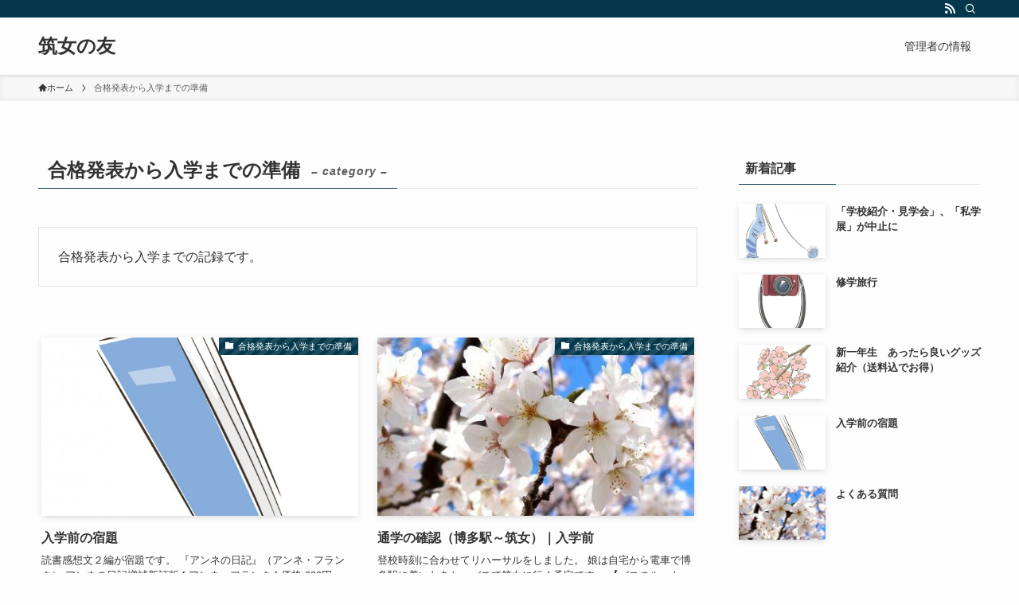

--- FILE ---
content_type: text/html; charset=UTF-8
request_url: https://chikujyo.info/index.php/category/jyunbi/
body_size: 13256
content:
<!DOCTYPE html>
<html lang="ja" data-loaded="false" data-scrolled="false" data-spmenu="closed">
<head>
<meta charset="utf-8">
<meta name="format-detection" content="telephone=no">
<meta http-equiv="X-UA-Compatible" content="IE=edge">
<meta name="viewport" content="width=device-width, viewport-fit=cover">
<title>合格発表から入学までの準備 &#8211; 筑女の友</title>
<meta name='robots' content='max-image-preview:large' />
<link rel="alternate" type="application/rss+xml" title="筑女の友 &raquo; フィード" href="https://chikujyo.info/index.php/feed/" />
<link rel="alternate" type="application/rss+xml" title="筑女の友 &raquo; コメントフィード" href="https://chikujyo.info/index.php/comments/feed/" />
<link rel="alternate" type="application/rss+xml" title="筑女の友 &raquo; 合格発表から入学までの準備 カテゴリーのフィード" href="https://chikujyo.info/index.php/category/jyunbi/feed/" />
<style id='wp-img-auto-sizes-contain-inline-css' type='text/css'>
img:is([sizes=auto i],[sizes^="auto," i]){contain-intrinsic-size:3000px 1500px}
/*# sourceURL=wp-img-auto-sizes-contain-inline-css */
</style>
<style id='wp-block-library-inline-css' type='text/css'>
:root{--wp-block-synced-color:#7a00df;--wp-block-synced-color--rgb:122,0,223;--wp-bound-block-color:var(--wp-block-synced-color);--wp-editor-canvas-background:#ddd;--wp-admin-theme-color:#007cba;--wp-admin-theme-color--rgb:0,124,186;--wp-admin-theme-color-darker-10:#006ba1;--wp-admin-theme-color-darker-10--rgb:0,107,160.5;--wp-admin-theme-color-darker-20:#005a87;--wp-admin-theme-color-darker-20--rgb:0,90,135;--wp-admin-border-width-focus:2px}@media (min-resolution:192dpi){:root{--wp-admin-border-width-focus:1.5px}}.wp-element-button{cursor:pointer}:root .has-very-light-gray-background-color{background-color:#eee}:root .has-very-dark-gray-background-color{background-color:#313131}:root .has-very-light-gray-color{color:#eee}:root .has-very-dark-gray-color{color:#313131}:root .has-vivid-green-cyan-to-vivid-cyan-blue-gradient-background{background:linear-gradient(135deg,#00d084,#0693e3)}:root .has-purple-crush-gradient-background{background:linear-gradient(135deg,#34e2e4,#4721fb 50%,#ab1dfe)}:root .has-hazy-dawn-gradient-background{background:linear-gradient(135deg,#faaca8,#dad0ec)}:root .has-subdued-olive-gradient-background{background:linear-gradient(135deg,#fafae1,#67a671)}:root .has-atomic-cream-gradient-background{background:linear-gradient(135deg,#fdd79a,#004a59)}:root .has-nightshade-gradient-background{background:linear-gradient(135deg,#330968,#31cdcf)}:root .has-midnight-gradient-background{background:linear-gradient(135deg,#020381,#2874fc)}:root{--wp--preset--font-size--normal:16px;--wp--preset--font-size--huge:42px}.has-regular-font-size{font-size:1em}.has-larger-font-size{font-size:2.625em}.has-normal-font-size{font-size:var(--wp--preset--font-size--normal)}.has-huge-font-size{font-size:var(--wp--preset--font-size--huge)}.has-text-align-center{text-align:center}.has-text-align-left{text-align:left}.has-text-align-right{text-align:right}.has-fit-text{white-space:nowrap!important}#end-resizable-editor-section{display:none}.aligncenter{clear:both}.items-justified-left{justify-content:flex-start}.items-justified-center{justify-content:center}.items-justified-right{justify-content:flex-end}.items-justified-space-between{justify-content:space-between}.screen-reader-text{border:0;clip-path:inset(50%);height:1px;margin:-1px;overflow:hidden;padding:0;position:absolute;width:1px;word-wrap:normal!important}.screen-reader-text:focus{background-color:#ddd;clip-path:none;color:#444;display:block;font-size:1em;height:auto;left:5px;line-height:normal;padding:15px 23px 14px;text-decoration:none;top:5px;width:auto;z-index:100000}html :where(.has-border-color){border-style:solid}html :where([style*=border-top-color]){border-top-style:solid}html :where([style*=border-right-color]){border-right-style:solid}html :where([style*=border-bottom-color]){border-bottom-style:solid}html :where([style*=border-left-color]){border-left-style:solid}html :where([style*=border-width]){border-style:solid}html :where([style*=border-top-width]){border-top-style:solid}html :where([style*=border-right-width]){border-right-style:solid}html :where([style*=border-bottom-width]){border-bottom-style:solid}html :where([style*=border-left-width]){border-left-style:solid}html :where(img[class*=wp-image-]){height:auto;max-width:100%}:where(figure){margin:0 0 1em}html :where(.is-position-sticky){--wp-admin--admin-bar--position-offset:var(--wp-admin--admin-bar--height,0px)}@media screen and (max-width:600px){html :where(.is-position-sticky){--wp-admin--admin-bar--position-offset:0px}}

/*# sourceURL=wp-block-library-inline-css */
</style><style id='global-styles-inline-css' type='text/css'>
:root{--wp--preset--aspect-ratio--square: 1;--wp--preset--aspect-ratio--4-3: 4/3;--wp--preset--aspect-ratio--3-4: 3/4;--wp--preset--aspect-ratio--3-2: 3/2;--wp--preset--aspect-ratio--2-3: 2/3;--wp--preset--aspect-ratio--16-9: 16/9;--wp--preset--aspect-ratio--9-16: 9/16;--wp--preset--color--black: #000;--wp--preset--color--cyan-bluish-gray: #abb8c3;--wp--preset--color--white: #fff;--wp--preset--color--pale-pink: #f78da7;--wp--preset--color--vivid-red: #cf2e2e;--wp--preset--color--luminous-vivid-orange: #ff6900;--wp--preset--color--luminous-vivid-amber: #fcb900;--wp--preset--color--light-green-cyan: #7bdcb5;--wp--preset--color--vivid-green-cyan: #00d084;--wp--preset--color--pale-cyan-blue: #8ed1fc;--wp--preset--color--vivid-cyan-blue: #0693e3;--wp--preset--color--vivid-purple: #9b51e0;--wp--preset--color--swl-main: var(--color_main);--wp--preset--color--swl-main-thin: var(--color_main_thin);--wp--preset--color--swl-gray: var(--color_gray);--wp--preset--color--swl-deep-01: var(--color_deep01);--wp--preset--color--swl-deep-02: var(--color_deep02);--wp--preset--color--swl-deep-03: var(--color_deep03);--wp--preset--color--swl-deep-04: var(--color_deep04);--wp--preset--color--swl-pale-01: var(--color_pale01);--wp--preset--color--swl-pale-02: var(--color_pale02);--wp--preset--color--swl-pale-03: var(--color_pale03);--wp--preset--color--swl-pale-04: var(--color_pale04);--wp--preset--gradient--vivid-cyan-blue-to-vivid-purple: linear-gradient(135deg,rgb(6,147,227) 0%,rgb(155,81,224) 100%);--wp--preset--gradient--light-green-cyan-to-vivid-green-cyan: linear-gradient(135deg,rgb(122,220,180) 0%,rgb(0,208,130) 100%);--wp--preset--gradient--luminous-vivid-amber-to-luminous-vivid-orange: linear-gradient(135deg,rgb(252,185,0) 0%,rgb(255,105,0) 100%);--wp--preset--gradient--luminous-vivid-orange-to-vivid-red: linear-gradient(135deg,rgb(255,105,0) 0%,rgb(207,46,46) 100%);--wp--preset--gradient--very-light-gray-to-cyan-bluish-gray: linear-gradient(135deg,rgb(238,238,238) 0%,rgb(169,184,195) 100%);--wp--preset--gradient--cool-to-warm-spectrum: linear-gradient(135deg,rgb(74,234,220) 0%,rgb(151,120,209) 20%,rgb(207,42,186) 40%,rgb(238,44,130) 60%,rgb(251,105,98) 80%,rgb(254,248,76) 100%);--wp--preset--gradient--blush-light-purple: linear-gradient(135deg,rgb(255,206,236) 0%,rgb(152,150,240) 100%);--wp--preset--gradient--blush-bordeaux: linear-gradient(135deg,rgb(254,205,165) 0%,rgb(254,45,45) 50%,rgb(107,0,62) 100%);--wp--preset--gradient--luminous-dusk: linear-gradient(135deg,rgb(255,203,112) 0%,rgb(199,81,192) 50%,rgb(65,88,208) 100%);--wp--preset--gradient--pale-ocean: linear-gradient(135deg,rgb(255,245,203) 0%,rgb(182,227,212) 50%,rgb(51,167,181) 100%);--wp--preset--gradient--electric-grass: linear-gradient(135deg,rgb(202,248,128) 0%,rgb(113,206,126) 100%);--wp--preset--gradient--midnight: linear-gradient(135deg,rgb(2,3,129) 0%,rgb(40,116,252) 100%);--wp--preset--font-size--small: 0.9em;--wp--preset--font-size--medium: 1.1em;--wp--preset--font-size--large: 1.25em;--wp--preset--font-size--x-large: 42px;--wp--preset--font-size--xs: 0.75em;--wp--preset--font-size--huge: 1.6em;--wp--preset--spacing--20: 0.44rem;--wp--preset--spacing--30: 0.67rem;--wp--preset--spacing--40: 1rem;--wp--preset--spacing--50: 1.5rem;--wp--preset--spacing--60: 2.25rem;--wp--preset--spacing--70: 3.38rem;--wp--preset--spacing--80: 5.06rem;--wp--preset--shadow--natural: 6px 6px 9px rgba(0, 0, 0, 0.2);--wp--preset--shadow--deep: 12px 12px 50px rgba(0, 0, 0, 0.4);--wp--preset--shadow--sharp: 6px 6px 0px rgba(0, 0, 0, 0.2);--wp--preset--shadow--outlined: 6px 6px 0px -3px rgb(255, 255, 255), 6px 6px rgb(0, 0, 0);--wp--preset--shadow--crisp: 6px 6px 0px rgb(0, 0, 0);}:where(.is-layout-flex){gap: 0.5em;}:where(.is-layout-grid){gap: 0.5em;}body .is-layout-flex{display: flex;}.is-layout-flex{flex-wrap: wrap;align-items: center;}.is-layout-flex > :is(*, div){margin: 0;}body .is-layout-grid{display: grid;}.is-layout-grid > :is(*, div){margin: 0;}:where(.wp-block-columns.is-layout-flex){gap: 2em;}:where(.wp-block-columns.is-layout-grid){gap: 2em;}:where(.wp-block-post-template.is-layout-flex){gap: 1.25em;}:where(.wp-block-post-template.is-layout-grid){gap: 1.25em;}.has-black-color{color: var(--wp--preset--color--black) !important;}.has-cyan-bluish-gray-color{color: var(--wp--preset--color--cyan-bluish-gray) !important;}.has-white-color{color: var(--wp--preset--color--white) !important;}.has-pale-pink-color{color: var(--wp--preset--color--pale-pink) !important;}.has-vivid-red-color{color: var(--wp--preset--color--vivid-red) !important;}.has-luminous-vivid-orange-color{color: var(--wp--preset--color--luminous-vivid-orange) !important;}.has-luminous-vivid-amber-color{color: var(--wp--preset--color--luminous-vivid-amber) !important;}.has-light-green-cyan-color{color: var(--wp--preset--color--light-green-cyan) !important;}.has-vivid-green-cyan-color{color: var(--wp--preset--color--vivid-green-cyan) !important;}.has-pale-cyan-blue-color{color: var(--wp--preset--color--pale-cyan-blue) !important;}.has-vivid-cyan-blue-color{color: var(--wp--preset--color--vivid-cyan-blue) !important;}.has-vivid-purple-color{color: var(--wp--preset--color--vivid-purple) !important;}.has-black-background-color{background-color: var(--wp--preset--color--black) !important;}.has-cyan-bluish-gray-background-color{background-color: var(--wp--preset--color--cyan-bluish-gray) !important;}.has-white-background-color{background-color: var(--wp--preset--color--white) !important;}.has-pale-pink-background-color{background-color: var(--wp--preset--color--pale-pink) !important;}.has-vivid-red-background-color{background-color: var(--wp--preset--color--vivid-red) !important;}.has-luminous-vivid-orange-background-color{background-color: var(--wp--preset--color--luminous-vivid-orange) !important;}.has-luminous-vivid-amber-background-color{background-color: var(--wp--preset--color--luminous-vivid-amber) !important;}.has-light-green-cyan-background-color{background-color: var(--wp--preset--color--light-green-cyan) !important;}.has-vivid-green-cyan-background-color{background-color: var(--wp--preset--color--vivid-green-cyan) !important;}.has-pale-cyan-blue-background-color{background-color: var(--wp--preset--color--pale-cyan-blue) !important;}.has-vivid-cyan-blue-background-color{background-color: var(--wp--preset--color--vivid-cyan-blue) !important;}.has-vivid-purple-background-color{background-color: var(--wp--preset--color--vivid-purple) !important;}.has-black-border-color{border-color: var(--wp--preset--color--black) !important;}.has-cyan-bluish-gray-border-color{border-color: var(--wp--preset--color--cyan-bluish-gray) !important;}.has-white-border-color{border-color: var(--wp--preset--color--white) !important;}.has-pale-pink-border-color{border-color: var(--wp--preset--color--pale-pink) !important;}.has-vivid-red-border-color{border-color: var(--wp--preset--color--vivid-red) !important;}.has-luminous-vivid-orange-border-color{border-color: var(--wp--preset--color--luminous-vivid-orange) !important;}.has-luminous-vivid-amber-border-color{border-color: var(--wp--preset--color--luminous-vivid-amber) !important;}.has-light-green-cyan-border-color{border-color: var(--wp--preset--color--light-green-cyan) !important;}.has-vivid-green-cyan-border-color{border-color: var(--wp--preset--color--vivid-green-cyan) !important;}.has-pale-cyan-blue-border-color{border-color: var(--wp--preset--color--pale-cyan-blue) !important;}.has-vivid-cyan-blue-border-color{border-color: var(--wp--preset--color--vivid-cyan-blue) !important;}.has-vivid-purple-border-color{border-color: var(--wp--preset--color--vivid-purple) !important;}.has-vivid-cyan-blue-to-vivid-purple-gradient-background{background: var(--wp--preset--gradient--vivid-cyan-blue-to-vivid-purple) !important;}.has-light-green-cyan-to-vivid-green-cyan-gradient-background{background: var(--wp--preset--gradient--light-green-cyan-to-vivid-green-cyan) !important;}.has-luminous-vivid-amber-to-luminous-vivid-orange-gradient-background{background: var(--wp--preset--gradient--luminous-vivid-amber-to-luminous-vivid-orange) !important;}.has-luminous-vivid-orange-to-vivid-red-gradient-background{background: var(--wp--preset--gradient--luminous-vivid-orange-to-vivid-red) !important;}.has-very-light-gray-to-cyan-bluish-gray-gradient-background{background: var(--wp--preset--gradient--very-light-gray-to-cyan-bluish-gray) !important;}.has-cool-to-warm-spectrum-gradient-background{background: var(--wp--preset--gradient--cool-to-warm-spectrum) !important;}.has-blush-light-purple-gradient-background{background: var(--wp--preset--gradient--blush-light-purple) !important;}.has-blush-bordeaux-gradient-background{background: var(--wp--preset--gradient--blush-bordeaux) !important;}.has-luminous-dusk-gradient-background{background: var(--wp--preset--gradient--luminous-dusk) !important;}.has-pale-ocean-gradient-background{background: var(--wp--preset--gradient--pale-ocean) !important;}.has-electric-grass-gradient-background{background: var(--wp--preset--gradient--electric-grass) !important;}.has-midnight-gradient-background{background: var(--wp--preset--gradient--midnight) !important;}.has-small-font-size{font-size: var(--wp--preset--font-size--small) !important;}.has-medium-font-size{font-size: var(--wp--preset--font-size--medium) !important;}.has-large-font-size{font-size: var(--wp--preset--font-size--large) !important;}.has-x-large-font-size{font-size: var(--wp--preset--font-size--x-large) !important;}
/*# sourceURL=global-styles-inline-css */
</style>

<link rel='stylesheet' id='swell-icons-css' href='https://chikujyo.info/wordpress/wp-content/themes/swell/build/css/swell-icons.css?ver=2.7.4.1' type='text/css' media='all' />
<link rel='stylesheet' id='main_style-css' href='https://chikujyo.info/wordpress/wp-content/themes/swell/build/css/main.css?ver=2.7.4.1' type='text/css' media='all' />
<link rel='stylesheet' id='swell_blocks-css' href='https://chikujyo.info/wordpress/wp-content/themes/swell/build/css/blocks.css?ver=2.7.4.1' type='text/css' media='all' />
<style id='swell_custom-inline-css' type='text/css'>
:root{--swl-fz--content:4vw;--swl-font_family:"游ゴシック体", "Yu Gothic", YuGothic, "Hiragino Kaku Gothic ProN", "Hiragino Sans", Meiryo, sans-serif;--swl-font_weight:500;--color_main:#04384c;--color_text:#333;--color_link:#1176d4;--color_htag:#04384c;--color_bg:#fdfdfd;--color_gradient1:#d8ffff;--color_gradient2:#87e7ff;--color_main_thin:rgba(5, 70, 95, 0.05 );--color_main_dark:rgba(3, 42, 57, 1 );--color_list_check:#04384c;--color_list_num:#04384c;--color_list_good:#86dd7b;--color_list_triangle:#f4e03a;--color_list_bad:#f36060;--color_faq_q:#d55656;--color_faq_a:#6599b7;--color_icon_good:#3cd250;--color_icon_good_bg:#ecffe9;--color_icon_bad:#4b73eb;--color_icon_bad_bg:#eafaff;--color_icon_info:#f578b4;--color_icon_info_bg:#fff0fa;--color_icon_announce:#ffa537;--color_icon_announce_bg:#fff5f0;--color_icon_pen:#7a7a7a;--color_icon_pen_bg:#f7f7f7;--color_icon_book:#787364;--color_icon_book_bg:#f8f6ef;--color_icon_point:#ffa639;--color_icon_check:#86d67c;--color_icon_batsu:#f36060;--color_icon_hatena:#5295cc;--color_icon_caution:#f7da38;--color_icon_memo:#84878a;--color_deep01:#e44141;--color_deep02:#3d79d5;--color_deep03:#63a84d;--color_deep04:#f09f4d;--color_pale01:#fff2f0;--color_pale02:#f3f8fd;--color_pale03:#f1f9ee;--color_pale04:#fdf9ee;--color_mark_blue:#b7e3ff;--color_mark_green:#bdf9c3;--color_mark_yellow:#fcf69f;--color_mark_orange:#ffddbc;--border01:solid 1px var(--color_main);--border02:double 4px var(--color_main);--border03:dashed 2px var(--color_border);--border04:solid 4px var(--color_gray);--card_posts_thumb_ratio:56.25%;--list_posts_thumb_ratio:61.805%;--big_posts_thumb_ratio:56.25%;--thumb_posts_thumb_ratio:61.805%;--color_header_bg:#fdfdfd;--color_header_text:#333;--color_footer_bg:#fdfdfd;--color_footer_text:#333;--container_size:1200px;--article_size:900px;--logo_size_sp:48px;--logo_size_pc:40px;--logo_size_pcfix:32px;}.swl-cell-bg[data-icon="doubleCircle"]{--cell-icon-color:#ffc977}.swl-cell-bg[data-icon="circle"]{--cell-icon-color:#94e29c}.swl-cell-bg[data-icon="triangle"]{--cell-icon-color:#eeda2f}.swl-cell-bg[data-icon="close"]{--cell-icon-color:#ec9191}.swl-cell-bg[data-icon="hatena"]{--cell-icon-color:#93c9da}.swl-cell-bg[data-icon="check"]{--cell-icon-color:#94e29c}.swl-cell-bg[data-icon="line"]{--cell-icon-color:#9b9b9b}.cap_box[data-colset="col1"]{--capbox-color:#f59b5f;--capbox-color--bg:#fff8eb}.cap_box[data-colset="col2"]{--capbox-color:#5fb9f5;--capbox-color--bg:#edf5ff}.cap_box[data-colset="col3"]{--capbox-color:#2fcd90;--capbox-color--bg:#eafaf2}.red_{--the-btn-color:#f74a4a;--the-btn-color2:#ffbc49;--the-solid-shadow: rgba(185, 56, 56, 1 )}.blue_{--the-btn-color:#338df4;--the-btn-color2:#35eaff;--the-solid-shadow: rgba(38, 106, 183, 1 )}.green_{--the-btn-color:#62d847;--the-btn-color2:#7bf7bd;--the-solid-shadow: rgba(74, 162, 53, 1 )}.is-style-btn_normal{--the-btn-radius:80px}.is-style-btn_solid{--the-btn-radius:80px}.is-style-btn_shiny{--the-btn-radius:80px}.is-style-btn_line{--the-btn-radius:80px}.post_content blockquote{padding:1.5em 2em 1.5em 3em}.post_content blockquote::before{content:"";display:block;width:5px;height:calc(100% - 3em);top:1.5em;left:1.5em;border-left:solid 1px rgba(180,180,180,.75);border-right:solid 1px rgba(180,180,180,.75);}.mark_blue{background:-webkit-linear-gradient(transparent 64%,var(--color_mark_blue) 0%);background:linear-gradient(transparent 64%,var(--color_mark_blue) 0%)}.mark_green{background:-webkit-linear-gradient(transparent 64%,var(--color_mark_green) 0%);background:linear-gradient(transparent 64%,var(--color_mark_green) 0%)}.mark_yellow{background:-webkit-linear-gradient(transparent 64%,var(--color_mark_yellow) 0%);background:linear-gradient(transparent 64%,var(--color_mark_yellow) 0%)}.mark_orange{background:-webkit-linear-gradient(transparent 64%,var(--color_mark_orange) 0%);background:linear-gradient(transparent 64%,var(--color_mark_orange) 0%)}[class*="is-style-icon_"]{color:#333;border-width:0}[class*="is-style-big_icon_"]{border-width:2px;border-style:solid}[data-col="gray"] .c-balloon__text{background:#f7f7f7;border-color:#ccc}[data-col="gray"] .c-balloon__before{border-right-color:#f7f7f7}[data-col="green"] .c-balloon__text{background:#d1f8c2;border-color:#9ddd93}[data-col="green"] .c-balloon__before{border-right-color:#d1f8c2}[data-col="blue"] .c-balloon__text{background:#e2f6ff;border-color:#93d2f0}[data-col="blue"] .c-balloon__before{border-right-color:#e2f6ff}[data-col="red"] .c-balloon__text{background:#ffebeb;border-color:#f48789}[data-col="red"] .c-balloon__before{border-right-color:#ffebeb}[data-col="yellow"] .c-balloon__text{background:#f9f7d2;border-color:#fbe593}[data-col="yellow"] .c-balloon__before{border-right-color:#f9f7d2}.-type-list2 .p-postList__body::after,.-type-big .p-postList__body::after{content: "READ MORE »";}.c-postThumb__cat{background-color:#04384c;color:#fff;background-image: repeating-linear-gradient(-45deg,rgba(255,255,255,.1),rgba(255,255,255,.1) 6px,transparent 6px,transparent 12px)}.post_content h2{background:var(--color_htag);padding:.75em 1em;color:#fff}.post_content h2::before{position:absolute;display:block;pointer-events:none;content:"";top:-4px;left:0;width:100%;height:calc(100% + 4px);box-sizing:content-box;border-top:solid 2px var(--color_htag);border-bottom:solid 2px var(--color_htag)}.post_content h3{padding:0 .5em .5em}.post_content h3::before{content:"";width:100%;height:2px;background: repeating-linear-gradient(90deg, var(--color_htag) 0%, var(--color_htag) 29.3%, rgba(150,150,150,.2) 29.3%, rgba(150,150,150,.2) 100%)}.post_content h4{padding:0 0 0 16px;border-left:solid 2px var(--color_htag)}.l-header{box-shadow: 0 1px 4px rgba(0,0,0,.12)}.l-header__bar{color:#fff;background:var(--color_main)}.l-header__menuBtn{order:1}.l-header__customBtn{order:3}.c-gnav a::after{background:var(--color_main);width:100%;height:2px;transform:scaleX(0)}.p-spHeadMenu .menu-item.-current{border-bottom-color:var(--color_main)}.c-gnav > li:hover > a::after,.c-gnav > .-current > a::after{transform: scaleX(1)}.c-gnav .sub-menu{color:#333;background:#fff}.l-fixHeader::before{opacity:1}#pagetop{border-radius:50%}.c-widget__title.-spmenu{padding:.5em .75em;border-radius:var(--swl-radius--2, 0px);background:var(--color_main);color:#fff;}.c-widget__title.-footer{padding:.5em}.c-widget__title.-footer::before{content:"";bottom:0;left:0;width:40%;z-index:1;background:var(--color_main)}.c-widget__title.-footer::after{content:"";bottom:0;left:0;width:100%;background:var(--color_border)}.c-secTitle{border-left:solid 2px var(--color_main);padding:0em .75em}.p-spMenu{color:#333}.p-spMenu__inner::before{background:#fdfdfd;opacity:1}.p-spMenu__overlay{background:#000;opacity:0.6}[class*="page-numbers"]{color:#fff;background-color:#dedede}a{text-decoration: none}.l-topTitleArea.c-filterLayer::before{background-color:#000;opacity:0.2;content:""}@media screen and (min-width: 960px){:root{}}@media screen and (max-width: 959px){:root{}.l-header__logo{order:2;text-align:center}}@media screen and (min-width: 600px){:root{--swl-fz--content:16px;}}@media screen and (max-width: 599px){:root{}}@media (min-width: 1108px) {.alignwide{left:-100px;width:calc(100% + 200px);}}@media (max-width: 1108px) {.-sidebar-off .swell-block-fullWide__inner.l-container .alignwide{left:0px;width:100%;}}.l-fixHeader .l-fixHeader__gnav{order:0}[data-scrolled=true] .l-fixHeader[data-ready]{opacity:1;-webkit-transform:translateY(0)!important;transform:translateY(0)!important;visibility:visible}.-body-solid .l-fixHeader{box-shadow:0 2px 4px var(--swl-color_shadow)}.l-fixHeader__inner{align-items:stretch;color:var(--color_header_text);display:flex;padding-bottom:0;padding-top:0;position:relative;z-index:1}.l-fixHeader__logo{align-items:center;display:flex;line-height:1;margin-right:24px;order:0;padding:16px 0}.is-style-btn_normal a,.is-style-btn_shiny a{box-shadow:var(--swl-btn_shadow)}.c-shareBtns__btn,.is-style-balloon>.c-tabList .c-tabList__button,.p-snsCta,[class*=page-numbers]{box-shadow:var(--swl-box_shadow)}.p-articleThumb__img,.p-articleThumb__youtube{box-shadow:var(--swl-img_shadow)}.p-pickupBanners__item .c-bannerLink,.p-postList__thumb{box-shadow:0 2px 8px rgba(0,0,0,.1),0 4px 4px -4px rgba(0,0,0,.1)}.p-postList.-w-ranking li:before{background-image:repeating-linear-gradient(-45deg,hsla(0,0%,100%,.1),hsla(0,0%,100%,.1) 6px,transparent 0,transparent 12px);box-shadow:1px 1px 4px rgba(0,0,0,.2)}.l-header__bar{position:relative;width:100%}.l-header__bar .c-catchphrase{color:inherit;font-size:12px;letter-spacing:var(--swl-letter_spacing,.2px);line-height:14px;margin-right:auto;overflow:hidden;padding:4px 0;white-space:nowrap;width:50%}.l-header__bar .c-iconList .c-iconList__link{margin:0;padding:4px 6px}.l-header__barInner{align-items:center;display:flex;justify-content:flex-end}@media (min-width:960px){.-series .l-header__inner{align-items:stretch;display:flex}.-series .l-header__logo{align-items:center;display:flex;flex-wrap:wrap;margin-right:24px;padding:16px 0}.-series .l-header__logo .c-catchphrase{font-size:13px;padding:4px 0}.-series .c-headLogo{margin-right:16px}.-series-right .l-header__inner{justify-content:space-between}.-series-right .c-gnavWrap{margin-left:auto}.-series-right .w-header{margin-left:12px}.-series-left .w-header{margin-left:auto}}@media (min-width:960px) and (min-width:600px){.-series .c-headLogo{max-width:400px}}.c-gnav .sub-menu a:before,.c-listMenu a:before{-webkit-font-smoothing:antialiased;-moz-osx-font-smoothing:grayscale;font-family:icomoon!important;font-style:normal;font-variant:normal;font-weight:400;line-height:1;text-transform:none}.c-submenuToggleBtn{display:none}.c-listMenu a{padding:.75em 1em .75em 1.5em;transition:padding .25s}.c-listMenu a:hover{padding-left:1.75em;padding-right:.75em}.c-gnav .sub-menu a:before,.c-listMenu a:before{color:inherit;content:"\e921";display:inline-block;left:2px;position:absolute;top:50%;-webkit-transform:translateY(-50%);transform:translateY(-50%);vertical-align:middle}.widget_categories>ul>.cat-item>a,.wp-block-categories-list>li>a{padding-left:1.75em}.c-listMenu .children,.c-listMenu .sub-menu{margin:0}.c-listMenu .children a,.c-listMenu .sub-menu a{font-size:.9em;padding-left:2.5em}.c-listMenu .children a:before,.c-listMenu .sub-menu a:before{left:1em}.c-listMenu .children a:hover,.c-listMenu .sub-menu a:hover{padding-left:2.75em}.c-listMenu .children ul a,.c-listMenu .sub-menu ul a{padding-left:3.25em}.c-listMenu .children ul a:before,.c-listMenu .sub-menu ul a:before{left:1.75em}.c-listMenu .children ul a:hover,.c-listMenu .sub-menu ul a:hover{padding-left:3.5em}.c-gnav li:hover>.sub-menu{opacity:1;visibility:visible}.c-gnav .sub-menu:before{background:inherit;content:"";height:100%;left:0;position:absolute;top:0;width:100%;z-index:0}.c-gnav .sub-menu .sub-menu{left:100%;top:0;z-index:-1}.c-gnav .sub-menu a{padding-left:2em}.c-gnav .sub-menu a:before{left:.5em}.c-gnav .sub-menu a:hover .ttl{left:4px}:root{--color_content_bg:var(--color_bg);}.c-widget__title.-side{padding:.5em}.c-widget__title.-side::before{content:"";bottom:0;left:0;width:40%;z-index:1;background:var(--color_main)}.c-widget__title.-side::after{content:"";bottom:0;left:0;width:100%;background:var(--color_border)}@media screen and (min-width: 960px){:root{}}@media screen and (max-width: 959px){:root{}}@media screen and (min-width: 600px){:root{}}@media screen and (max-width: 599px){:root{}}.swell-block-fullWide__inner.l-container{--swl-fw_inner_pad:var(--swl-pad_container,0px)}@media (min-width:960px){.-sidebar-on .l-content .alignfull,.-sidebar-on .l-content .alignwide{left:-16px;width:calc(100% + 32px)}.swell-block-fullWide__inner.l-article{--swl-fw_inner_pad:var(--swl-pad_post_content,0px)}.-sidebar-on .swell-block-fullWide__inner .alignwide{left:0;width:100%}.-sidebar-on .swell-block-fullWide__inner .alignfull{left:calc(0px - var(--swl-fw_inner_pad, 0))!important;margin-left:0!important;margin-right:0!important;width:calc(100% + var(--swl-fw_inner_pad, 0)*2)!important}}.-index-off .p-toc,.swell-toc-placeholder:empty{display:none}.p-toc.-modal{height:100%;margin:0;overflow-y:auto;padding:0}#main_content .p-toc{border-radius:var(--swl-radius--2,0);margin:4em auto;max-width:800px}#sidebar .p-toc{margin-top:-.5em}.p-toc .__pn:before{content:none!important;counter-increment:none}.p-toc .__prev{margin:0 0 1em}.p-toc .__next{margin:1em 0 0}.p-toc.is-omitted:not([data-omit=ct]) [data-level="2"] .p-toc__childList{display:none}.p-toc.is-omitted:not([data-omit=nest]){position:relative}.p-toc.is-omitted:not([data-omit=nest]):before{background:linear-gradient(hsla(0,0%,100%,0),var(--color_bg));bottom:5em;content:"";height:4em;left:0;opacity:.75;pointer-events:none;position:absolute;width:100%;z-index:1}.p-toc.is-omitted:not([data-omit=nest]):after{background:var(--color_bg);bottom:0;content:"";height:5em;left:0;opacity:.75;position:absolute;width:100%;z-index:1}.p-toc.is-omitted:not([data-omit=nest]) .__next,.p-toc.is-omitted:not([data-omit=nest]) [data-omit="1"]{display:none}.p-toc .p-toc__expandBtn{background-color:#f7f7f7;border:rgba(0,0,0,.2);border-radius:5em;box-shadow:0 0 0 1px #bbb;color:#333;display:block;font-size:14px;line-height:1.5;margin:.75em auto 0;min-width:6em;padding:.5em 1em;position:relative;transition:box-shadow .25s;z-index:2}.p-toc[data-omit=nest] .p-toc__expandBtn{display:inline-block;font-size:13px;margin:0 0 0 1.25em;padding:.5em .75em}.p-toc:not([data-omit=nest]) .p-toc__expandBtn:after,.p-toc:not([data-omit=nest]) .p-toc__expandBtn:before{border-top-color:inherit;border-top-style:dotted;border-top-width:3px;content:"";display:block;height:1px;position:absolute;top:calc(50% - 1px);transition:border-color .25s;width:100%;width:22px}.p-toc:not([data-omit=nest]) .p-toc__expandBtn:before{right:calc(100% + 1em)}.p-toc:not([data-omit=nest]) .p-toc__expandBtn:after{left:calc(100% + 1em)}.p-toc.is-expanded .p-toc__expandBtn{border-color:transparent}.p-toc__ttl{display:block;font-size:1.2em;line-height:1;position:relative;text-align:center}.p-toc__ttl:before{content:"\e918";display:inline-block;font-family:icomoon;margin-right:.5em;padding-bottom:2px;vertical-align:middle}#index_modal .p-toc__ttl{margin-bottom:.5em}.p-toc__list li{line-height:1.6}.p-toc__list>li+li{margin-top:.5em}.p-toc__list .p-toc__childList{padding-left:.5em}.p-toc__list [data-level="3"]{font-size:.9em}.p-toc__list .mininote{display:none}.post_content .p-toc__list{padding-left:0}#sidebar .p-toc__list{margin-bottom:0}#sidebar .p-toc__list .p-toc__childList{padding-left:0}.p-toc__link{color:inherit;font-size:inherit;text-decoration:none}.p-toc__link:hover{opacity:.8}.p-toc.-double{background:var(--color_gray);background:linear-gradient(-45deg,transparent 25%,var(--color_gray) 25%,var(--color_gray) 50%,transparent 50%,transparent 75%,var(--color_gray) 75%,var(--color_gray));background-clip:padding-box;background-size:4px 4px;border-bottom:4px double var(--color_border);border-top:4px double var(--color_border);padding:1.5em 1em 1em}.p-toc.-double .p-toc__ttl{margin-bottom:.75em}@media (min-width:960px){#main_content .p-toc{width:92%}}@media (hover:hover){.p-toc .p-toc__expandBtn:hover{border-color:transparent;box-shadow:0 0 0 2px currentColor}}@media (min-width:600px){.p-toc.-double{padding:2em}}
/*# sourceURL=swell_custom-inline-css */
</style>
<link rel='stylesheet' id='swell-parts/footer-css' href='https://chikujyo.info/wordpress/wp-content/themes/swell/build/css/modules/parts/footer.css?ver=2.7.4.1' type='text/css' media='all' />
<link rel='stylesheet' id='swell-page/term-css' href='https://chikujyo.info/wordpress/wp-content/themes/swell/build/css/modules/page/term.css?ver=2.7.4.1' type='text/css' media='all' />
<style id='classic-theme-styles-inline-css' type='text/css'>
/*! This file is auto-generated */
.wp-block-button__link{color:#fff;background-color:#32373c;border-radius:9999px;box-shadow:none;text-decoration:none;padding:calc(.667em + 2px) calc(1.333em + 2px);font-size:1.125em}.wp-block-file__button{background:#32373c;color:#fff;text-decoration:none}
/*# sourceURL=/wp-includes/css/classic-themes.min.css */
</style>

<noscript><link href="https://chikujyo.info/wordpress/wp-content/themes/swell/build/css/noscript.css" rel="stylesheet"></noscript>
<link rel="https://api.w.org/" href="https://chikujyo.info/index.php/wp-json/" /><link rel="alternate" title="JSON" type="application/json" href="https://chikujyo.info/index.php/wp-json/wp/v2/categories/3" /><link rel="icon" href="https://chikujyo.info/wordpress/wp-content/uploads/2023/04/cropped-A20100-32x32.png" sizes="32x32" />
<link rel="icon" href="https://chikujyo.info/wordpress/wp-content/uploads/2023/04/cropped-A20100-192x192.png" sizes="192x192" />
<link rel="apple-touch-icon" href="https://chikujyo.info/wordpress/wp-content/uploads/2023/04/cropped-A20100-180x180.png" />
<meta name="msapplication-TileImage" content="https://chikujyo.info/wordpress/wp-content/uploads/2023/04/cropped-A20100-270x270.png" />

<link rel="stylesheet" href="https://chikujyo.info/wordpress/wp-content/themes/swell/build/css/print.css" media="print" >
</head>
<body>
<div id="body_wrap" class="archive category category-jyunbi category-3 wp-theme-swell -body-solid -index-off -sidebar-on -frame-off id_3" >
<div id="sp_menu" class="p-spMenu -left">
	<div class="p-spMenu__inner">
		<div class="p-spMenu__closeBtn">
			<button class="c-iconBtn -menuBtn c-plainBtn" data-onclick="toggleMenu" aria-label="メニューを閉じる">
				<i class="c-iconBtn__icon icon-close-thin"></i>
			</button>
		</div>
		<div class="p-spMenu__body">
			<div class="c-widget__title -spmenu">
				MENU			</div>
			<div class="p-spMenu__nav">
							</div>
					</div>
	</div>
	<div class="p-spMenu__overlay c-overlay" data-onclick="toggleMenu"></div>
</div>
<header id="header" class="l-header -series -series-right" data-spfix="1">
	<div class="l-header__bar pc_">
	<div class="l-header__barInner l-container">
		<div class="c-catchphrase"></div><ul class="c-iconList">
						<li class="c-iconList__item -rss">
						<a href="https://chikujyo.info/index.php/feed/" target="_blank" rel="noopener" class="c-iconList__link u-fz-14 hov-flash" aria-label="rss">
							<i class="c-iconList__icon icon-rss" role="presentation"></i>
						</a>
					</li>
									<li class="c-iconList__item -search">
						<button class="c-iconList__link c-plainBtn u-fz-14 hov-flash" data-onclick="toggleSearch" aria-label="検索">
							<i class="c-iconList__icon icon-search" role="presentation"></i>
						</button>
					</li>
				</ul>
	</div>
</div>
	<div class="l-header__inner l-container">
		<div class="l-header__logo">
			<div class="c-headLogo -txt"><a href="https://chikujyo.info/" title="筑女の友" class="c-headLogo__link" rel="home">筑女の友</a></div>					</div>
		<nav id="gnav" class="l-header__gnav c-gnavWrap">
					<ul class="c-gnav">
							<li class="menu-item">
					<a href="https://chikujyo.info/index.php/page-21/">
						<span class="ttl">管理者の情報</span>
					</a>
				</li>
								</ul>
			</nav>
		<div class="l-header__customBtn sp_">
			<button class="c-iconBtn c-plainBtn" data-onclick="toggleSearch" aria-label="検索ボタン">
			<i class="c-iconBtn__icon icon-search"></i>
					</button>
	</div>
<div class="l-header__menuBtn sp_">
	<button class="c-iconBtn -menuBtn c-plainBtn" data-onclick="toggleMenu" aria-label="メニューボタン">
		<i class="c-iconBtn__icon icon-menu-thin"></i>
			</button>
</div>
	</div>
	</header>
<div id="fix_header" class="l-fixHeader -series -series-right">
	<div class="l-fixHeader__inner l-container">
		<div class="l-fixHeader__logo">
			<div class="c-headLogo -txt"><a href="https://chikujyo.info/" title="筑女の友" class="c-headLogo__link" rel="home">筑女の友</a></div>		</div>
		<div class="l-fixHeader__gnav c-gnavWrap">
					<ul class="c-gnav">
							<li class="menu-item">
					<a href="https://chikujyo.info/index.php/page-21/">
						<span class="ttl">管理者の情報</span>
					</a>
				</li>
								</ul>
			</div>
	</div>
</div>
<div id="breadcrumb" class="p-breadcrumb -bg-on"><ol class="p-breadcrumb__list l-container"><li class="p-breadcrumb__item"><a href="https://chikujyo.info/" class="p-breadcrumb__text"><span class="__home icon-home"> ホーム</span></a></li><li class="p-breadcrumb__item"><span class="p-breadcrumb__text">合格発表から入学までの準備</span></li></ol></div><div id="content" class="l-content l-container" >
<main id="main_content" class="l-mainContent l-article">
	<div class="l-mainContent__inner">
		<h1 class="c-pageTitle" data-style="b_bottom"><span class="c-pageTitle__inner">合格発表から入学までの準備<small class="c-pageTitle__subTitle u-fz-14">– category –</small></span></h1><div class="p-termHead">
				<p class="p-termHead__desc">
			合格発表から入学までの記録です。		</p>
	</div>
		<div class="p-termContent l-parent">
					<div class="c-tabBody p-postListTabBody">
				<div id="post_list_tab_1" class="c-tabBody__item" aria-hidden="false">
				<ul class="p-postList -type-card -pc-col3 -sp-col1"><li class="p-postList__item">
	<a href="https://chikujyo.info/index.php/2016/02/28/post-619/" class="p-postList__link">
		<div class="p-postList__thumb c-postThumb">
	<figure class="c-postThumb__figure">
		<img width="546" height="546"  src="[data-uri]" alt="" class="c-postThumb__img u-obf-cover lazyload" sizes="(min-width: 960px) 400px, 100vw" data-src="https://chikujyo.info/wordpress/wp-content/uploads/2014/06/B01604-546x546.jpg" data-srcset="https://chikujyo.info/wordpress/wp-content/uploads/2014/06/B01604-546x546.jpg 546w, https://chikujyo.info/wordpress/wp-content/uploads/2014/06/B01604-150x150.jpg 150w, https://chikujyo.info/wordpress/wp-content/uploads/2014/06/B01604-300x300.jpg 300w, https://chikujyo.info/wordpress/wp-content/uploads/2014/06/B01604-100x100.jpg 100w, https://chikujyo.info/wordpress/wp-content/uploads/2014/06/B01604-110x110.jpg 110w, https://chikujyo.info/wordpress/wp-content/uploads/2014/06/B01604.jpg 827w" data-aspectratio="546/546" ><noscript><img src="https://chikujyo.info/wordpress/wp-content/uploads/2014/06/B01604-546x546.jpg" class="c-postThumb__img u-obf-cover" alt=""></noscript>	</figure>
			<span class="c-postThumb__cat icon-folder" data-cat-id="3">合格発表から入学までの準備</span>
	</div>
					<div class="p-postList__body">
				<h2 class="p-postList__title">入学前の宿題</h2>									<div class="p-postList__excerpt">
						読書感想文２編が宿題です。 『アンネの日記』（アンネ・フランク） アンネの日記増補新訂版 [ アンネ・フランク ] 価格:939円 (2016/2/28 16:11時点) 感想(32件) 『杜子春』（芥川龍之介） 杜子春 [ 芥川龍之介 ] 価格:146円 (2016/2/28 16:07時点) 感想(...					</div>
								<div class="p-postList__meta">
					<div class="p-postList__times c-postTimes u-thin">
	<time class="c-postTimes__posted icon-posted" datetime="2016-02-28" aria-label="公開日">February 28, 2016</time></div>
				</div>
			</div>
			</a>
</li>
<li class="p-postList__item">
	<a href="https://chikujyo.info/index.php/2014/03/25/post-40/" class="p-postList__link">
		<div class="p-postList__thumb c-postThumb">
	<figure class="c-postThumb__figure">
		<img width="448" height="336"  src="[data-uri]" alt="" class="c-postThumb__img u-obf-cover lazyload" sizes="(min-width: 960px) 400px, 100vw" data-src="https://chikujyo.info/wordpress/wp-content/uploads/2014/03/540101_452633431484134_2049641259_n.jpg" data-srcset="https://chikujyo.info/wordpress/wp-content/uploads/2014/03/540101_452633431484134_2049641259_n.jpg 448w, https://chikujyo.info/wordpress/wp-content/uploads/2014/03/540101_452633431484134_2049641259_n-300x224.jpg 300w" data-aspectratio="448/336" ><noscript><img src="https://chikujyo.info/wordpress/wp-content/uploads/2014/03/540101_452633431484134_2049641259_n.jpg" class="c-postThumb__img u-obf-cover" alt=""></noscript>	</figure>
			<span class="c-postThumb__cat icon-folder" data-cat-id="3">合格発表から入学までの準備</span>
	</div>
					<div class="p-postList__body">
				<h2 class="p-postList__title">通学の確認（博多駅～筑女）｜入学前</h2>									<div class="p-postList__excerpt">
						登校時刻に合わせてリハーサルをしました。 娘は自宅から電車で博多駅に着いたあと、バスで筑女に行く予定です。 【バスのルート（博多駅前A～赤坂2丁目】 【バス通過（中州付近）】 【筑女前（はなみずき通り）】 【参考　娘へのメール】 ●博多駅　西鉄バ...					</div>
								<div class="p-postList__meta">
					<div class="p-postList__times c-postTimes u-thin">
	<time class="c-postTimes__posted icon-posted" datetime="2014-03-25" aria-label="公開日">March 25, 2014</time></div>
				</div>
			</div>
			</a>
</li>
<li class="p-postList__item">
	<a href="https://chikujyo.info/index.php/2014/03/11/post-97/" class="p-postList__link">
		<div class="p-postList__thumb c-postThumb">
	<figure class="c-postThumb__figure">
		<img width="546" height="546"  src="[data-uri]" alt="" class="c-postThumb__img u-obf-cover lazyload" sizes="(min-width: 960px) 400px, 100vw" data-src="https://chikujyo.info/wordpress/wp-content/uploads/2014/05/B01701-546x546.jpg" data-srcset="https://chikujyo.info/wordpress/wp-content/uploads/2014/05/B01701-546x546.jpg 546w, https://chikujyo.info/wordpress/wp-content/uploads/2014/05/B01701-150x150.jpg 150w, https://chikujyo.info/wordpress/wp-content/uploads/2014/05/B01701-300x300.jpg 300w, https://chikujyo.info/wordpress/wp-content/uploads/2014/05/B01701-100x100.jpg 100w, https://chikujyo.info/wordpress/wp-content/uploads/2014/05/B01701-110x110.jpg 110w, https://chikujyo.info/wordpress/wp-content/uploads/2014/05/B01701.jpg 827w" data-aspectratio="546/546" ><noscript><img src="https://chikujyo.info/wordpress/wp-content/uploads/2014/05/B01701-546x546.jpg" class="c-postThumb__img u-obf-cover" alt=""></noscript>	</figure>
			<span class="c-postThumb__cat icon-folder" data-cat-id="3">合格発表から入学までの準備</span>
	</div>
					<div class="p-postList__body">
				<h2 class="p-postList__title">入学前の宿題（読書感想文）｜入学前</h2>									<div class="p-postList__excerpt">
						読書感想文は決まった本の中から選ぶのと任意の本でした。 娘は芥川龍之介の『杜子春』を読んだようです。 蜘蛛の糸・杜子春 (新潮文庫) 新品価格 ￥350から (2014/5/17 20:02時点)					</div>
								<div class="p-postList__meta">
					<div class="p-postList__times c-postTimes u-thin">
	<time class="c-postTimes__posted icon-posted" datetime="2014-03-11" aria-label="公開日">March 11, 2014</time></div>
				</div>
			</div>
			</a>
</li>
<li class="p-postList__item">
	<a href="https://chikujyo.info/index.php/2014/03/11/post-57/" class="p-postList__link">
		<div class="p-postList__thumb c-postThumb">
	<figure class="c-postThumb__figure">
		<img width="546" height="546"  src="[data-uri]" alt="" class="c-postThumb__img u-obf-cover lazyload" sizes="(min-width: 960px) 400px, 100vw" data-src="https://chikujyo.info/wordpress/wp-content/uploads/2014/05/B01903-546x546.jpg" data-srcset="https://chikujyo.info/wordpress/wp-content/uploads/2014/05/B01903-546x546.jpg 546w, https://chikujyo.info/wordpress/wp-content/uploads/2014/05/B01903-150x150.jpg 150w, https://chikujyo.info/wordpress/wp-content/uploads/2014/05/B01903-300x300.jpg 300w, https://chikujyo.info/wordpress/wp-content/uploads/2014/05/B01903-100x100.jpg 100w, https://chikujyo.info/wordpress/wp-content/uploads/2014/05/B01903-110x110.jpg 110w, https://chikujyo.info/wordpress/wp-content/uploads/2014/05/B01903.jpg 827w" data-aspectratio="546/546" ><noscript><img src="https://chikujyo.info/wordpress/wp-content/uploads/2014/05/B01903-546x546.jpg" class="c-postThumb__img u-obf-cover" alt=""></noscript>	</figure>
			<span class="c-postThumb__cat icon-folder" data-cat-id="3">合格発表から入学までの準備</span>
	</div>
					<div class="p-postList__body">
				<h2 class="p-postList__title">入学前の宿題（たんぽぽのスケッチ）｜入学前</h2>									<div class="p-postList__excerpt">
						入学前にいくつか宿題が出されました。 その一つにスケッチがありました。たんぽぽの絵がテーマでした。 私たち大人もたんぽぽの季節を忘れておりました。近所を見渡すときれいに咲いておりましたので写真におさめました。					</div>
								<div class="p-postList__meta">
					<div class="p-postList__times c-postTimes u-thin">
	<time class="c-postTimes__posted icon-posted" datetime="2014-03-11" aria-label="公開日">March 11, 2014</time></div>
				</div>
			</div>
			</a>
</li>
<li class="p-postList__item">
	<a href="https://chikujyo.info/index.php/2014/02/24/post-101/" class="p-postList__link">
		<div class="p-postList__thumb c-postThumb">
	<figure class="c-postThumb__figure">
		<img width="546" height="409"  src="[data-uri]" alt="" class="c-postThumb__img u-obf-cover lazyload" sizes="(min-width: 960px) 400px, 100vw" data-src="https://chikujyo.info/wordpress/wp-content/uploads/2014/05/14884_609527762461366_534818159_n1-546x409.jpg" data-srcset="https://chikujyo.info/wordpress/wp-content/uploads/2014/05/14884_609527762461366_534818159_n1-546x409.jpg 546w, https://chikujyo.info/wordpress/wp-content/uploads/2014/05/14884_609527762461366_534818159_n1-300x225.jpg 300w, https://chikujyo.info/wordpress/wp-content/uploads/2014/05/14884_609527762461366_534818159_n1.jpg 720w" data-aspectratio="546/409" ><noscript><img src="https://chikujyo.info/wordpress/wp-content/uploads/2014/05/14884_609527762461366_534818159_n1-546x409.jpg" class="c-postThumb__img u-obf-cover" alt=""></noscript>	</figure>
			<span class="c-postThumb__cat icon-folder" data-cat-id="3">合格発表から入学までの準備</span>
	</div>
					<div class="p-postList__body">
				<h2 class="p-postList__title">御礼参り　in 太宰府天満宮｜受験</h2>									<div class="p-postList__excerpt">
						受験の御礼参りに太宰府天満宮にやってきました。 梅の花もほころび、観光客で賑わっていました。 受験勉強は大変だったみたいですが、無事志望校に合格できて感謝です。 これまでの御礼と入学後、楽しく学校生活できるように祈願です。					</div>
								<div class="p-postList__meta">
					<div class="p-postList__times c-postTimes u-thin">
	<time class="c-postTimes__posted icon-posted" datetime="2014-02-24" aria-label="公開日">February 24, 2014</time></div>
				</div>
			</div>
			</a>
</li>
<li class="p-postList__item">
	<a href="https://chikujyo.info/index.php/2014/01/26/post-79/" class="p-postList__link">
		<div class="p-postList__thumb c-postThumb">
	<figure class="c-postThumb__figure">
		<img width="546" height="546"  src="[data-uri]" alt="" class="c-postThumb__img u-obf-cover lazyload" sizes="(min-width: 960px) 400px, 100vw" data-src="https://chikujyo.info/wordpress/wp-content/uploads/2014/05/B07702-546x546.jpg" data-srcset="https://chikujyo.info/wordpress/wp-content/uploads/2014/05/B07702-546x546.jpg 546w, https://chikujyo.info/wordpress/wp-content/uploads/2014/05/B07702-150x150.jpg 150w, https://chikujyo.info/wordpress/wp-content/uploads/2014/05/B07702-300x300.jpg 300w, https://chikujyo.info/wordpress/wp-content/uploads/2014/05/B07702-100x100.jpg 100w, https://chikujyo.info/wordpress/wp-content/uploads/2014/05/B07702-110x110.jpg 110w, https://chikujyo.info/wordpress/wp-content/uploads/2014/05/B07702.jpg 827w" data-aspectratio="546/546" ><noscript><img src="https://chikujyo.info/wordpress/wp-content/uploads/2014/05/B07702-546x546.jpg" class="c-postThumb__img u-obf-cover" alt=""></noscript>	</figure>
			<span class="c-postThumb__cat icon-folder" data-cat-id="3">合格発表から入学までの準備</span>
	</div>
					<div class="p-postList__body">
				<h2 class="p-postList__title">合格者登校日｜筑紫女学園中学</h2>									<div class="p-postList__excerpt">
						平成２６年１月２６日（日）　午前１０時（午前９時から受付開始）、合格者及び保護者は登校しなければなりません。 当日、学用品の販売が行われました。 用品 金額 備考 カバン ¥12,500 補助バッグ（小） ¥2,800 いずれか一方でもOK 補助バッグ（大） ¥3,...					</div>
								<div class="p-postList__meta">
					<div class="p-postList__times c-postTimes u-thin">
	<time class="c-postTimes__posted icon-posted" datetime="2014-01-26" aria-label="公開日">January 26, 2014</time></div>
				</div>
			</div>
			</a>
</li>
<li class="p-postList__item">
	<a href="https://chikujyo.info/index.php/2014/01/18/post-75/" class="p-postList__link">
		<div class="p-postList__thumb c-postThumb">
	<figure class="c-postThumb__figure">
		<img width="546" height="546"  src="[data-uri]" alt="" class="c-postThumb__img u-obf-cover lazyload" sizes="(min-width: 960px) 400px, 100vw" data-src="https://chikujyo.info/wordpress/wp-content/uploads/2014/01/B09103-546x546.jpg" data-srcset="https://chikujyo.info/wordpress/wp-content/uploads/2014/01/B09103-546x546.jpg 546w, https://chikujyo.info/wordpress/wp-content/uploads/2014/01/B09103-150x150.jpg 150w, https://chikujyo.info/wordpress/wp-content/uploads/2014/01/B09103-300x300.jpg 300w, https://chikujyo.info/wordpress/wp-content/uploads/2014/01/B09103-100x100.jpg 100w, https://chikujyo.info/wordpress/wp-content/uploads/2014/01/B09103-110x110.jpg 110w, https://chikujyo.info/wordpress/wp-content/uploads/2014/01/B09103.jpg 827w" data-aspectratio="546/546" ><noscript><img src="https://chikujyo.info/wordpress/wp-content/uploads/2014/01/B09103-546x546.jpg" class="c-postThumb__img u-obf-cover" alt=""></noscript>	</figure>
			<span class="c-postThumb__cat icon-folder" data-cat-id="3">合格発表から入学までの準備</span>
	</div>
					<div class="p-postList__body">
				<h2 class="p-postList__title">入学時かかった費用｜入学手続</h2>									<div class="p-postList__excerpt">
						合格者で入学を申し込む場合は、入学申込金および一時金２７６，０００円を平成２６年１月２４日（金）の午後３時までに振込まなければなりませんでした。 [table id=1 /]					</div>
								<div class="p-postList__meta">
					<div class="p-postList__times c-postTimes u-thin">
	<time class="c-postTimes__posted icon-posted" datetime="2014-01-18" aria-label="公開日">January 18, 2014</time></div>
				</div>
			</div>
			</a>
</li>
<li class="p-postList__item">
	<a href="https://chikujyo.info/index.php/2014/01/18/post-59/" class="p-postList__link">
		<div class="p-postList__thumb c-postThumb">
	<figure class="c-postThumb__figure">
		<img width="546" height="546"  src="[data-uri]" alt="" class="c-postThumb__img u-obf-cover lazyload" sizes="(min-width: 960px) 400px, 100vw" data-src="https://chikujyo.info/wordpress/wp-content/uploads/2014/05/B07604-546x546.jpg" data-srcset="https://chikujyo.info/wordpress/wp-content/uploads/2014/05/B07604-546x546.jpg 546w, https://chikujyo.info/wordpress/wp-content/uploads/2014/05/B07604-150x150.jpg 150w, https://chikujyo.info/wordpress/wp-content/uploads/2014/05/B07604-300x300.jpg 300w, https://chikujyo.info/wordpress/wp-content/uploads/2014/05/B07604-100x100.jpg 100w, https://chikujyo.info/wordpress/wp-content/uploads/2014/05/B07604-110x110.jpg 110w, https://chikujyo.info/wordpress/wp-content/uploads/2014/05/B07604.jpg 827w" data-aspectratio="546/546" ><noscript><img src="https://chikujyo.info/wordpress/wp-content/uploads/2014/05/B07604-546x546.jpg" class="c-postThumb__img u-obf-cover" alt=""></noscript>	</figure>
			<span class="c-postThumb__cat icon-folder" data-cat-id="3">合格発表から入学までの準備</span>
	</div>
					<div class="p-postList__body">
				<h2 class="p-postList__title">合格発表｜受験</h2>									<div class="p-postList__excerpt">
						当日決められた時間からインターネットにて合否を調べることができます。福岡のほとんどの中学入試はこのような感じでインターネット上で合否を閲覧できるので、保護者の方は受験票を持って会社に行くという方も多いようです。 インターネットでの合否は以...					</div>
								<div class="p-postList__meta">
					<div class="p-postList__times c-postTimes u-thin">
	<time class="c-postTimes__posted icon-posted" datetime="2014-01-18" aria-label="公開日">January 18, 2014</time></div>
				</div>
			</div>
			</a>
</li>
</ul><div class="c-pagination">
<span class="page-numbers current">1</span></div>
				</div>
								</div>
					</div>
	</div>
</main>
<aside id="sidebar" class="l-sidebar">
	<div id="swell_new_posts-3" class="c-widget widget_swell_new_posts"><div class="c-widget__title -side">新着記事</div><ul class="p-postList -type-list -w-new">	<li class="p-postList__item">
		<a href="https://chikujyo.info/index.php/2020/11/09/post-660/" class="p-postList__link">
			<div class="p-postList__thumb c-postThumb">
				<figure class="c-postThumb__figure">
					<img width="827" height="827"  src="[data-uri]" alt="" class="c-postThumb__img u-obf-cover lazyload" sizes="(min-width: 600px) 320px, 50vw" data-src="https://chikujyo.info/wordpress/wp-content/uploads/2014/05/B02104.jpg" data-srcset="https://chikujyo.info/wordpress/wp-content/uploads/2014/05/B02104.jpg 827w, https://chikujyo.info/wordpress/wp-content/uploads/2014/05/B02104-150x150.jpg 150w, https://chikujyo.info/wordpress/wp-content/uploads/2014/05/B02104-300x300.jpg 300w, https://chikujyo.info/wordpress/wp-content/uploads/2014/05/B02104-546x546.jpg 546w, https://chikujyo.info/wordpress/wp-content/uploads/2014/05/B02104-100x100.jpg 100w, https://chikujyo.info/wordpress/wp-content/uploads/2014/05/B02104-110x110.jpg 110w" data-aspectratio="827/827" ><noscript><img src="https://chikujyo.info/wordpress/wp-content/uploads/2014/05/B02104.jpg" class="c-postThumb__img u-obf-cover" alt=""></noscript>				</figure>
			</div>
			<div class="p-postList__body">
				<div class="p-postList__title">「学校紹介・見学会」、「私学展」が中止に</div>
				<div class="p-postList__meta">
														</div>
			</div>
		</a>
	</li>
	<li class="p-postList__item">
		<a href="https://chikujyo.info/index.php/2017/02/18/post-639/" class="p-postList__link">
			<div class="p-postList__thumb c-postThumb">
				<figure class="c-postThumb__figure">
					<img width="827" height="827"  src="[data-uri]" alt="" class="c-postThumb__img u-obf-cover lazyload" sizes="(min-width: 600px) 320px, 50vw" data-src="https://chikujyo.info/wordpress/wp-content/uploads/2017/02/B03504.jpg" data-srcset="https://chikujyo.info/wordpress/wp-content/uploads/2017/02/B03504.jpg 827w, https://chikujyo.info/wordpress/wp-content/uploads/2017/02/B03504-150x150.jpg 150w, https://chikujyo.info/wordpress/wp-content/uploads/2017/02/B03504-300x300.jpg 300w, https://chikujyo.info/wordpress/wp-content/uploads/2017/02/B03504-768x768.jpg 768w, https://chikujyo.info/wordpress/wp-content/uploads/2017/02/B03504-546x546.jpg 546w, https://chikujyo.info/wordpress/wp-content/uploads/2017/02/B03504-100x100.jpg 100w, https://chikujyo.info/wordpress/wp-content/uploads/2017/02/B03504-110x110.jpg 110w" data-aspectratio="827/827" ><noscript><img src="https://chikujyo.info/wordpress/wp-content/uploads/2017/02/B03504.jpg" class="c-postThumb__img u-obf-cover" alt=""></noscript>				</figure>
			</div>
			<div class="p-postList__body">
				<div class="p-postList__title">修学旅行</div>
				<div class="p-postList__meta">
														</div>
			</div>
		</a>
	</li>
	<li class="p-postList__item">
		<a href="https://chikujyo.info/index.php/2016/03/05/post-624/" class="p-postList__link">
			<div class="p-postList__thumb c-postThumb">
				<figure class="c-postThumb__figure">
					<img width="827" height="827"  src="[data-uri]" alt="" class="c-postThumb__img u-obf-cover lazyload" sizes="(min-width: 600px) 320px, 50vw" data-src="https://chikujyo.info/wordpress/wp-content/uploads/2014/05/B07604.jpg" data-srcset="https://chikujyo.info/wordpress/wp-content/uploads/2014/05/B07604.jpg 827w, https://chikujyo.info/wordpress/wp-content/uploads/2014/05/B07604-150x150.jpg 150w, https://chikujyo.info/wordpress/wp-content/uploads/2014/05/B07604-300x300.jpg 300w, https://chikujyo.info/wordpress/wp-content/uploads/2014/05/B07604-546x546.jpg 546w, https://chikujyo.info/wordpress/wp-content/uploads/2014/05/B07604-100x100.jpg 100w, https://chikujyo.info/wordpress/wp-content/uploads/2014/05/B07604-110x110.jpg 110w" data-aspectratio="827/827" ><noscript><img src="https://chikujyo.info/wordpress/wp-content/uploads/2014/05/B07604.jpg" class="c-postThumb__img u-obf-cover" alt=""></noscript>				</figure>
			</div>
			<div class="p-postList__body">
				<div class="p-postList__title">新一年生　あったら良いグッズ紹介（送料込でお得）</div>
				<div class="p-postList__meta">
														</div>
			</div>
		</a>
	</li>
	<li class="p-postList__item">
		<a href="https://chikujyo.info/index.php/2016/02/28/post-619/" class="p-postList__link">
			<div class="p-postList__thumb c-postThumb">
				<figure class="c-postThumb__figure">
					<img width="827" height="827"  src="[data-uri]" alt="" class="c-postThumb__img u-obf-cover lazyload" sizes="(min-width: 600px) 320px, 50vw" data-src="https://chikujyo.info/wordpress/wp-content/uploads/2014/06/B01604.jpg" data-srcset="https://chikujyo.info/wordpress/wp-content/uploads/2014/06/B01604.jpg 827w, https://chikujyo.info/wordpress/wp-content/uploads/2014/06/B01604-150x150.jpg 150w, https://chikujyo.info/wordpress/wp-content/uploads/2014/06/B01604-300x300.jpg 300w, https://chikujyo.info/wordpress/wp-content/uploads/2014/06/B01604-546x546.jpg 546w, https://chikujyo.info/wordpress/wp-content/uploads/2014/06/B01604-100x100.jpg 100w, https://chikujyo.info/wordpress/wp-content/uploads/2014/06/B01604-110x110.jpg 110w" data-aspectratio="827/827" ><noscript><img src="https://chikujyo.info/wordpress/wp-content/uploads/2014/06/B01604.jpg" class="c-postThumb__img u-obf-cover" alt=""></noscript>				</figure>
			</div>
			<div class="p-postList__body">
				<div class="p-postList__title">入学前の宿題</div>
				<div class="p-postList__meta">
														</div>
			</div>
		</a>
	</li>
	<li class="p-postList__item">
		<a href="https://chikujyo.info/index.php/2016/01/27/post-607/" class="p-postList__link">
			<div class="p-postList__thumb c-postThumb">
				<figure class="c-postThumb__figure">
					<img width="448" height="336"  src="[data-uri]" alt="" class="c-postThumb__img u-obf-cover lazyload" sizes="(min-width: 600px) 320px, 50vw" data-src="https://chikujyo.info/wordpress/wp-content/uploads/2014/03/540101_452633431484134_2049641259_n.jpg" data-srcset="https://chikujyo.info/wordpress/wp-content/uploads/2014/03/540101_452633431484134_2049641259_n.jpg 448w, https://chikujyo.info/wordpress/wp-content/uploads/2014/03/540101_452633431484134_2049641259_n-300x224.jpg 300w" data-aspectratio="448/336" ><noscript><img src="https://chikujyo.info/wordpress/wp-content/uploads/2014/03/540101_452633431484134_2049641259_n.jpg" class="c-postThumb__img u-obf-cover" alt=""></noscript>				</figure>
			</div>
			<div class="p-postList__body">
				<div class="p-postList__title">よくある質問</div>
				<div class="p-postList__meta">
														</div>
			</div>
		</a>
	</li>
</ul></div><div id="archives-3" class="c-widget c-listMenu widget_archive"><div class="c-widget__title -side">archives</div>		<label class="screen-reader-text" for="archives-dropdown-3">archives</label>
		<select id="archives-dropdown-3" name="archive-dropdown">
			
			<option value="">月を選択</option>
				<option value='https://chikujyo.info/index.php/2020/11/'> 2020年11月 &nbsp;(1)</option>
	<option value='https://chikujyo.info/index.php/2017/02/'> 2017年2月 &nbsp;(1)</option>
	<option value='https://chikujyo.info/index.php/2016/03/'> 2016年3月 &nbsp;(1)</option>
	<option value='https://chikujyo.info/index.php/2016/02/'> 2016年2月 &nbsp;(1)</option>
	<option value='https://chikujyo.info/index.php/2016/01/'> 2016年1月 &nbsp;(1)</option>
	<option value='https://chikujyo.info/index.php/2015/12/'> 2015年12月 &nbsp;(1)</option>
	<option value='https://chikujyo.info/index.php/2015/10/'> 2015年10月 &nbsp;(1)</option>
	<option value='https://chikujyo.info/index.php/2015/02/'> 2015年2月 &nbsp;(1)</option>
	<option value='https://chikujyo.info/index.php/2014/12/'> 2014年12月 &nbsp;(1)</option>
	<option value='https://chikujyo.info/index.php/2014/08/'> 2014年8月 &nbsp;(1)</option>
	<option value='https://chikujyo.info/index.php/2014/07/'> 2014年7月 &nbsp;(10)</option>
	<option value='https://chikujyo.info/index.php/2014/06/'> 2014年6月 &nbsp;(6)</option>
	<option value='https://chikujyo.info/index.php/2014/05/'> 2014年5月 &nbsp;(14)</option>
	<option value='https://chikujyo.info/index.php/2014/04/'> 2014年4月 &nbsp;(5)</option>
	<option value='https://chikujyo.info/index.php/2014/03/'> 2014年3月 &nbsp;(3)</option>
	<option value='https://chikujyo.info/index.php/2014/02/'> 2014年2月 &nbsp;(2)</option>
	<option value='https://chikujyo.info/index.php/2014/01/'> 2014年1月 &nbsp;(5)</option>
	<option value='https://chikujyo.info/index.php/2013/10/'> 2013年10月 &nbsp;(1)</option>
	<option value='https://chikujyo.info/index.php/2013/07/'> 2013年7月 &nbsp;(1)</option>
	<option value='https://chikujyo.info/index.php/2013/06/'> 2013年6月 &nbsp;(1)</option>

		</select>

			<script type="text/javascript">
/* <![CDATA[ */

( ( dropdownId ) => {
	const dropdown = document.getElementById( dropdownId );
	function onSelectChange() {
		setTimeout( () => {
			if ( 'escape' === dropdown.dataset.lastkey ) {
				return;
			}
			if ( dropdown.value ) {
				document.location.href = dropdown.value;
			}
		}, 250 );
	}
	function onKeyUp( event ) {
		if ( 'Escape' === event.key ) {
			dropdown.dataset.lastkey = 'escape';
		} else {
			delete dropdown.dataset.lastkey;
		}
	}
	function onClick() {
		delete dropdown.dataset.lastkey;
	}
	dropdown.addEventListener( 'keyup', onKeyUp );
	dropdown.addEventListener( 'click', onClick );
	dropdown.addEventListener( 'change', onSelectChange );
})( "archives-dropdown-3" );

//# sourceURL=WP_Widget_Archives%3A%3Awidget
/* ]]> */
</script>
</div><div id="categories-3" class="c-widget c-listMenu widget_categories"><div class="c-widget__title -side">category</div>
			<ul>
					<li class="cat-item cat-item-14"><a href="https://chikujyo.info/index.php/category/%e3%81%8a%e5%8b%a7%e3%82%81%e6%83%85%e5%a0%b1/">お勧め情報</a>
</li>
	<li class="cat-item cat-item-93"><a href="https://chikujyo.info/index.php/category/%e3%82%aa%e3%83%aa%e3%82%b8%e3%83%8a%e3%83%ab/">オリジナル</a>
</li>
	<li class="cat-item cat-item-31"><a href="https://chikujyo.info/index.php/category/%e3%82%ae%e3%83%a3%e3%83%a9%e3%83%aa%e3%83%bc/">ギャラリー</a>
</li>
	<li class="cat-item cat-item-4"><a href="https://chikujyo.info/index.php/category/js1/">中学１年生</a>
</li>
	<li class="cat-item cat-item-95"><a href="https://chikujyo.info/index.php/category/%e4%b8%ad%e5%ad%a6%ef%bc%92%e5%b9%b4%e7%94%9f/">中学２年生</a>
</li>
	<li class="cat-item cat-item-96"><a href="https://chikujyo.info/index.php/category/%e4%b8%ad%e5%ad%a6%ef%bc%93%e5%b9%b4%e7%94%9f/">中学３年生</a>
</li>
	<li class="cat-item cat-item-2"><a href="https://chikujyo.info/index.php/category/jyuken/">受験までの体験</a>
</li>
	<li class="cat-item cat-item-81"><a href="https://chikujyo.info/index.php/category/%e5%8f%97%e9%a8%93%e5%af%be%e7%ad%96/">受験対策</a>
</li>
	<li class="cat-item cat-item-3 current-cat"><a aria-current="page" href="https://chikujyo.info/index.php/category/jyunbi/">合格発表から入学までの準備</a>
</li>
	<li class="cat-item cat-item-80"><a href="https://chikujyo.info/index.php/category/%e5%ad%a6%e5%89%b2%e5%95%86%e5%93%81/">学割商品</a>
</li>
	<li class="cat-item cat-item-65"><a href="https://chikujyo.info/index.php/category/%e5%ae%9a%e6%9c%9f%e8%80%83%e6%9f%bb/">定期考査</a>
</li>
	<li class="cat-item cat-item-6"><a href="https://chikujyo.info/index.php/category/club/">部活動</a>
</li>
			</ul>

			</div></aside>
</div>
<footer id="footer" class="l-footer">
	<div class="l-footer__inner">
			<div class="l-footer__foot">
			<div class="l-container">
						<p class="copyright">
				<span lang="en">&copy;</span>
				筑女の友.			</p>
					</div>
	</div>
</div>
</footer>
<div class="p-fixBtnWrap">
	
			<button id="pagetop" class="c-fixBtn c-plainBtn hov-bg-main" data-onclick="pageTop" aria-label="ページトップボタン" data-has-text="">
			<i class="c-fixBtn__icon icon-chevron-up" role="presentation"></i>
					</button>
	</div>

<div id="search_modal" class="c-modal p-searchModal">
	<div class="c-overlay" data-onclick="toggleSearch"></div>
	<div class="p-searchModal__inner">
		<form role="search" method="get" class="c-searchForm" action="https://chikujyo.info/" role="search">
	<input type="text" value="" name="s" class="c-searchForm__s s" placeholder="検索" aria-label="検索ワード">
	<button type="submit" class="c-searchForm__submit icon-search hov-opacity u-bg-main" value="search" aria-label="検索を実行する"></button>
</form>
		<button class="c-modal__close c-plainBtn" data-onclick="toggleSearch">
			<i class="icon-batsu"></i> 閉じる		</button>
	</div>
</div>
</div><!--/ #all_wrapp-->
<div class="l-scrollObserver" aria-hidden="true"></div><script type="speculationrules">
{"prefetch":[{"source":"document","where":{"and":[{"href_matches":"/*"},{"not":{"href_matches":["/wordpress/wp-*.php","/wordpress/wp-admin/*","/wordpress/wp-content/uploads/*","/wordpress/wp-content/*","/wordpress/wp-content/plugins/*","/wordpress/wp-content/themes/swell/*","/*\\?(.+)"]}},{"not":{"selector_matches":"a[rel~=\"nofollow\"]"}},{"not":{"selector_matches":".no-prefetch, .no-prefetch a"}}]},"eagerness":"conservative"}]}
</script>
<script type="text/javascript" id="swell_script-js-extra">
/* <![CDATA[ */
var swellVars = {"siteUrl":"https://chikujyo.info/wordpress/","restUrl":"https://chikujyo.info/index.php/wp-json/wp/v2/","ajaxUrl":"https://chikujyo.info/wordpress/wp-admin/admin-ajax.php","ajaxNonce":"d451f159f8","isLoggedIn":"","useAjaxAfterPost":"","useAjaxFooter":"","usePvCount":"1","isFixHeadSP":"1","tocListTag":"ol","tocTarget":"h3","tocPrevText":"\u524d\u306e\u30da\u30fc\u30b8\u3078","tocNextText":"\u6b21\u306e\u30da\u30fc\u30b8\u3078","tocCloseText":"\u6298\u308a\u305f\u305f\u3080","tocOpenText":"\u3082\u3063\u3068\u898b\u308b","tocOmitType":"ct","tocOmitNum":"15","tocMinnum":"2","tocAdPosition":"before","offSmoothScroll":"","psNum":"5","psNumSp":"2","psSpeed":"1500","psDelay":"5000"};
//# sourceURL=swell_script-js-extra
/* ]]> */
</script>
<script type="text/javascript" src="https://chikujyo.info/wordpress/wp-content/themes/swell/build/js/main.min.js?ver=2.7.4.1" id="swell_script-js"></script>
<script type="text/javascript" src="https://chikujyo.info/wordpress/wp-content/themes/swell/assets/js/plugins/lazysizes.min.js?ver=2.7.4.1" id="swell_lazysizes-js"></script>
<script type="text/javascript" src="https://chikujyo.info/wordpress/wp-content/themes/swell/build/js/front/set_fix_header.min.js?ver=2.7.4.1" id="swell_set_fix_header-js"></script>

<!-- JSON-LD @SWELL -->
<script type="application/ld+json">{"@context": "https://schema.org","@graph": [{"@type":"Organization","@id":"https:\/\/chikujyo.info\/#organization","name":"筑女の友","url":"https:\/\/chikujyo.info\/"},{"@type":"WebSite","@id":"https:\/\/chikujyo.info\/#website","url":"https:\/\/chikujyo.info\/","name":"筑女の友","potentialAction":{"@type":"SearchAction","target":"https:\/\/chikujyo.info\/?s={s}","query-input":"name=s required"}},{"@type":"CollectionPage","@id":"https:\/\/chikujyo.info\/index.php\/category\/jyunbi\/","url":"https:\/\/chikujyo.info\/index.php\/category\/jyunbi\/","isPartOf":{"@id":"https:\/\/chikujyo.info\/#website"},"publisher":{"@id":"https:\/\/chikujyo.info\/#organization"}}]}</script>
<!-- / JSON-LD @SWELL -->
</body></html>
